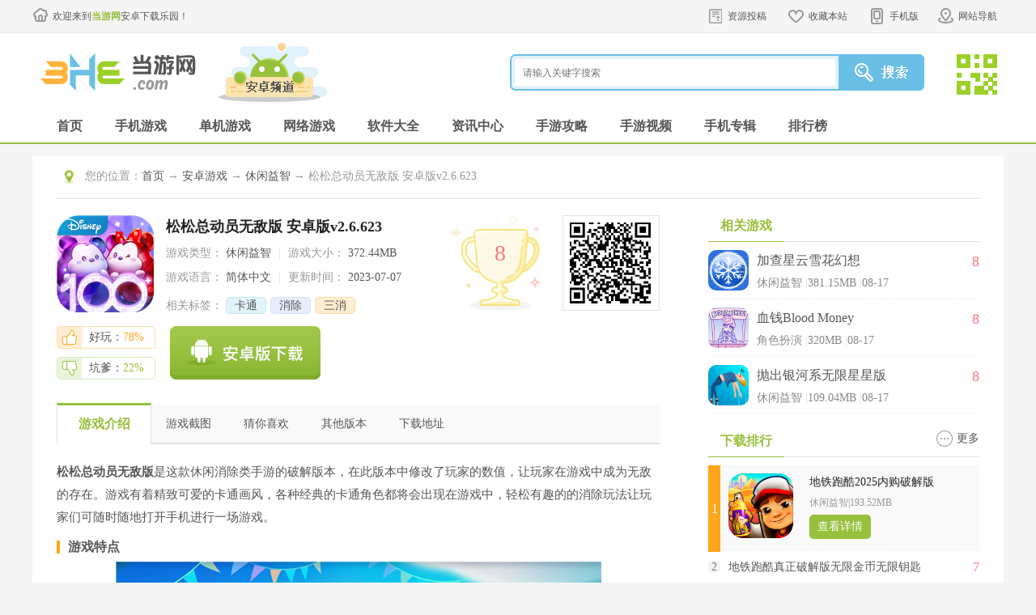

--- FILE ---
content_type: text/html
request_url: http://www.3h3.com/az/238925.html
body_size: 14267
content:
<!DOCTYPE html>
<html>
<head>
	<meta http-equiv="Content-Type" content="text/html; charset=utf-8" />
	<meta http-equiv="Cache-Control" content="no-transform" />
	<title>松松总动员无敌版下载|松松总动员无敌版 安卓版v2.6.623 下载_当游网</title>
	<meta name="keywords" content="松松总动员无敌版,松松总动员无敌版下载" />
	<meta name="description" content="松松总动员无敌版是这款休闲消除类手游的破解版本，在此版本中修改了玩家的数值，让玩家在游戏中成为无敌的存在。" />
	<meta name="applicable-device" content="pc">
	<meta http-equiv="mobile-agent" content="format=xhtml; url=https://m.3h3.com/az/238925.html"/>
	<meta http-equiv="mobile-agent" content="format=html5; url=https://m.3h3.com/az/238925.html"/>
	<link rel="alternate" media="only screen and (max-width: 640px)" href="https://m.3h3.com/az/238925.html">
	<link rel="stylesheet" href="/statics/css/android/cui.css">
	<link rel="stylesheet" href="/statics/css/android/all.css">
	<script type="text/javascript" src="https://www.3h3.com/statics/js/android/jquery.js"></script>
	<script type="text/javascript" src="https://www.3h3.com/statics/js/android/jquery.SuperSlide.2.1.js"></script>
	<script type="text/javascript" src="https://www.3h3.com/statics/js/android/lib.js"></script>
	<script type="text/javascript" src="https://www.3h3.com/statics/js/uaredirect.js"></script>
	<script type="text/javascript">uaredirect("https://m.3h3.com/az/238925.html");</script>
	<script> var _pageinfo = { id: "238925", path: "res/down", lastModified: "2023-07-07 11:01:08",is_content_hide:"0",no_legal_gm:"0",no_down_ips:"," } </script>
	</head>
<body>

<!-- 头部-->
<div class="head-top">
	<div class="wp pr">
		<div class="wellcom"><a href="https://www.3h3.com">欢迎来到<b>当游网</b>安卓下载乐园！</a></div>
		<div class="toplink">
			<ul>
				<li class="s4"><a class="v1" href="https://pt.3h3.com" rel="nofollow">资源投稿</a></li>
				<li class="s1"><a class="v1" href="javascript:addFavorite2()">收藏本站</a></li>
				<li class="s2"><a class="v1" href="javascript:;">手机版</a><em></em>
					<div class="eq"><img src="//www.3h3.com/statics/images/android/ico-mobile-eq.jpg"></div>
				</li>
				<li class="s3"><a class="v1" href="javascript:;">网站导航</a><em></em></li>
			</ul>
		</div>
		<div class="top-menu">
			<ul class="s0">
				<li class="tit"><a href="/danji/">单机游戏</a></li>
				<li><a href="/danji/l_1_1.html">最新单机</a></li>
				<li><a href="/jieji/">街机游戏</a></li>
				<li><a href="/patch/">游戏补丁</a></li>
				<li><a href="/top/top_l_1.html">单机排行</a></li>
				<li><a href="/zhuanji/">单机大全</a></li>
				<li><a href="/xilie/">热门系列</a></li>
			</ul>
			<ul class="s1">
				<li class="tit"><a href="/az/d_55_1.html">手机游戏</a></li>
				<li><a href="/az/d_55_1.html">最新手游</a></li>
				<li><a href="/az/d_0_0_55_0_1_1.html">热门手游</a></li>
				<li><a href="/az/d_1_0_55_0_0_1.html">手游单机</a></li>
				<li><a href="/az/d_2_0_55_0_0_1.html">手机网游</a></li>
				<li><a href="/azzt/syxl.html">手游系列</a></li>
				<li><a href="/azzt/">手游专辑</a></li>
			</ul>
			<ul class="s2">
				<li class="tit"><a href="/az/s_69_1.html">手机软件</a></li>
				<li><a href="/az/s_70_1.html">金融理财</a></li>
				<li><a href="/az/s_71_1.html">游戏辅助</a></li>
				<li><a href="/az/s_72_1.html">系统安全</a></li>
				<li><a href="/az/s_73_1.html">影音播放</a></li>
				<li><a href="/az/s_74_1.html">主题桌面</a></li>
				<li><a href="/az/s_75_1.html">摄影美化</a></li>
			</ul>
			<ul class="s3">
				<li class="tit"><a href="/info/">游戏资讯</a></li>
				<li><a href="/info/i_1_1.html">最新资讯</a></li>
				<li><a href="/video/">游戏视频</a></li>
				<li><a href="/info/z_12_1.html">游戏资讯</a></li>
				<li><a href="/news/z_37_1.html">手游资讯</a></li>
				<li><a href="/info/z_14_1.html">原创精品</a></li>
				<li><a href="/news/h_42_1.html">手游活动</a></li>
			</ul>
			<ul class="s4">
				<li class="tit"><a href="/gl/">游戏攻略</a></li>
				<li><a href="/gl/l_2_1.html">最新攻略</a></li>
				<li><a href="/gl/g_23_1.html">游戏心得</a></li>
				<li><a href="/gl/g_32_1.html">单机攻略</a></li>
				<li><a href="/video/v_30_1.html">视频攻略</a></li>
				<li><a href="/gl/g_28_1.html">游戏秘籍</a></li>
				<li><a href="/news/g_38_1.html">手游攻略</a></li>
			</ul>
		</div>
	</div>
</div>
<div class="header">
	<div class="wp">
		<div class="logo"><a href="https://www.3h3.com"><img src="//www.3h3.com/statics/images/android/logo.png" alt="当游网安卓频道"></a></div>
		<div class="logo-sub"><a><img src="//www.3h3.com/statics/images/android/logo-apk.png"></a></div>
		<div class="so">
			<div class="so-ff">
				<form>
					<input type="hidden" name="searchType" value="youxi">
					<input type="hidden" name="rootID" value="5">
					<input class="inp" name="keyword" type="text" placeholder="请输入关键字搜索">
					<input class="btn" type="submit" value="">
				</form>
			</div>
			<div class="so-eq">
				<a href="javascript:;">
					<img src="//www.3h3.com/statics/images/android/so-eq.jpg" class="i_img">
					<span class="d_QRcode" style="top: -30px;">
            <img src="//www.3h3.com/statics/images/android/eq2.jpg">
            <p>关注3H3手机站</p><p>礼包、游戏、app应有尽有</p>
            </span>
				</a>
			</div>
		</div>
	</div>
</div>
<!-- 导航条-->
<div class="nav">
	<div class="wp">
		<ul>
			<li><a class="v1" href="/az/">首页</a></li>
			<li><a class="v1" href="/az/d_55_1.html">手机游戏</a></li>
			<li><a class="v1" href="/az/d_1_0_55_0_0_1.html">单机游戏</a></li>
			<li><a class="v1" href="/az/d_2_0_55_0_0_1.html">网络游戏</a></li>
			<li><a class="v1" href="/az/s_69_1.html">软件大全</a></li>
			<li><a class="v1" href="/news/i_5_1.html">资讯中心</a></li>
			<li><a class="v1" href="/news/g_38_1.html">手游攻略</a></li>
			<li><a class="v1" href="/news/v_39_1.html">手游视频</a></li>
			<li><a class="v1" href="/azzt/">手机专辑</a></li>
			<li><a class="v1" href="/top/top_l_5.html">排行榜</a></li>
		</ul>
	</div>
</div>
<span id="0" class="lvTestPos"></span>
<div class="main">
    <div class="wp">
        <div class="well pl30 pr30 fix row-2c">
            <div class="m-cur">
                <div class="con"><span>您的位置：</span><a href="/">首页</a>  → <a  href="https://www.3h3.com/az/d_55_1.html">安卓游戏</a> → <a href="https://www.3h3.com/az/d_56_1.html">休闲益智</a> → 松松总动员无敌版 安卓版v2.6.623</div>
            </div>
            <div class="h20"></div>
            <div class="col-l">
                <div class="art-appinfo fix " id="down_info" cooperate_pc="">
                    <div class="pic">
                        <img src="//pic.3h3.com/up/2023/0529/20230529044343279.png" alt="松松总动员无敌版">
                    </div>
                    <div class="info">
                        <h1 class="ffw">松松总动员无敌版 安卓版v2.6.623</h1>
                        <p>
                            <span>游戏类型：</span> 休闲益智                            <em>|</em>
                            <span>游戏大小：</span> 372.44MB                        </p>
                        <p>
                            <span>游戏语言：</span> 简体中文                            <em>|</em>
                            <span>更新时间：</span> 2023-07-07                        </p>
                        <p>
                            <span>相关标签：</span>
                            <span class="m-hottag">
					        							                                                            							                                							                                							                                							                                                                                                                                                                                                                <a href='javascript:;' class='tag c1'>卡通</a>
                                                                                                                                                            <a href='javascript:;' class='tag c2'>消除</a>
                                                                                                                                                            <a href='javascript:;' class='tag c3'>三消</a>
                                                                                        
                                                        </span>
                        </p>
                    </div>
                    <!-- 下面class, 金 gfen-jin, 銀 gfen-yin, 銅 gfen-tong -->
                                        <div class="gfen ">
                        <b>8</b>
                    </div>
                    <div class="eq">
                        <a href="javascript:;"><div id="qrcode" style="width:100px; height:100px;"></div></a>
                    </div>
                    <div class="h"></div>
                    <div class="zan">
                        <a href="javascript:;" class="good"><span>好玩：<b>78%</b></span></a>
                        <a href="javascript:;" class="bad"><span>坑爹：<b>22%</b></span></a>
                    </div>
                    <div class="btn">
                        <!-- 立即下载链接 -->
                        <a href="javascript:;" rel="#q5" class="a_down "></a>
                    </div>
                    <div class="othe">
                        <span id="1" class="lvTestPos"></span>
                    </div>
                </div>
                <div class="c" id="artfix"></div>
                <div class="art-tab" id="q1">
                    <ul>
                        <li class="on"><a href="javascript:;">游戏介绍</a></li>
                        <li><a href="javascript:;">游戏截图</a></li>
                        <li><a href="javascript:;">猜你喜欢</a></li>
                        <li><a href="javascript:;">其他版本</a></li>
                        <li><a href="javascript:;">下载地址</a></li>
                        <li><a href="javascript:;">相关文章</a></li>
                        <li><a href="javascript:;">玩家评论</a></li>
                    </ul>
                </div>
                <div class="qbox">
                    <div class="art-body art-body2">
                        <p><strong>松松总动员无敌版</strong>是这款休闲消除类手游的破解版本，在此版本中修改了玩家的数值，让玩家在游戏中成为无敌的存在。游戏有着精致可爱的卡通画风，各种经典的卡通角色都将会出现在游戏中，轻松有趣的的消除玩法让玩家们可随时随地打开手机进行一场游戏。</p>
<h4>游戏特点</h4>
<p align="center"><img alt="松松总动员无敌版图片1" src="//pic.3h3.com/up/2021-8/202108161535131977.png" /></p>
<p>1、由迪士尼新推出的全新玩法的休闲类手机益智游戏；</p>
<p>2、超软糯呆萌可爱的游戏画面，清晰自然，超卡通的娱乐竞技环节；</p>
<p>3、游戏中分布了不同关卡的任务及不同的游戏模式等你来尽情挑战；</p>
<p>4、快来加入游戏吧，与可爱的软糯松松们一起开启一段奇妙梦幻的游戏旅程。</p>
<h4>游戏特色</h4>
<p align="center"><img alt="松松总动员无敌版图片2" src="//pic.3h3.com/up/2021-8/202108161535147569.png" /></p>
<p>1、卡通梦幻的游戏场景，充实你的游戏体感；</p>
<p>2、丰富十足的人气角色，涵盖迪士尼和皮克斯的大多数形象；</p>
<p>3、简单易上手的操作，一切欢乐尽在手指间；</p>
<p>4、松松总动员多元化的游戏玩法，收集冒险趣味无限。</p>
<h4>玩法基础攻略</h4>
<p>一、【图鉴收集】</p>
<p>1、大家可以通过礼盒抽取或者直接商店定向购买松松，每获得一个新角色的松松就会相应获得该角色的图鉴贴纸。</p>
<p>2、 打开图鉴后，将贴纸拖到图鉴高亮的提示位置，即可在家族海报中点亮该角色。</p>
<p align="center"><img alt="松松总动员无敌版图片3" src="//pic.3h3.com/up/2021-8/202108161535156335.jpg" /></p>
<p>3、那么问题来了，Boss贴纸如何获得呢？通过Boss关即每个家族关卡的最后一关就可以获得Boss贴纸啦！</p>
<p>4、成功集齐家族图鉴可以获得100钻哦！还可以get精美的松松家族海报，超级赞！</p>
<p>二、【松松城建】</p>
<p>1、每个松松家族都有自己的家族城建，每个松松都有自己的专属建筑，我们需要收集建筑材料来为松松建造缤纷的家园。</p>
<p>2、每通关上一个家族的Boss关，即可用金币解锁下一个家族建筑及关卡。</p>
<p>3、解锁后，首先我们需要先清扫下新家族的建筑，好让松松们入住。</p>
<p align="center"><img alt="松松总动员无敌版图片4" src="//pic.3h3.com/up/2021-8/202108161535152508.jpg" /></p>
<p>4、扫除灰尘后，已抽取的该家族松松会出现在建筑上，之后我们就可以用建筑材料为这个松松建造他的建筑啦！</p>
<p>5、松松会在家族建筑上玩耍，还会期待和大家一起的互动！除了可以摸摸揉揉ta，还可以让松松们叠高高、让松松打喷嚏、让松松变大等，松松们都会给予满满的小心心反馈哦！</p>
<p>三、【60秒消除】</p>
<p>1、不同于传统的三消玩法，我们是60秒限时快速连线消除，拼的就是手速！</p>
<p>2、连线消除不是要大家每次必须所有相同松松一笔连哦，是尽自己最快的速度消除最多的松松，而且两个松松就可以连接消除了！当然如果想要获得高分，还是需要些技巧的。</p>
<p align="center"><img alt="松松总动员无敌版图片5" src="//pic.3h3.com/up/2021-8/202108161535162299.jpg" /></p>
<p>3、比如可以巧妙利用Fever状态，点破炸弹或使用队长技能，都获得平时状态的n倍分数哦！</p>
<p>4、比如可以一次性消除16个松松以生成大炸弹，也会获得多倍的分数呢！</p>
<p>5、对于不能放过一个相同松松的强迫症患者，是可以返回已连接路径连接更多松松的！</p>
<p align="center"><img alt="松松总动员无敌版图片6" src="//pic.3h3.com/up/2021-8/202108161535173098.jpg" /></p>
<p>更多的消除高分技巧，请大家持续关注我们的攻略，会有高手进阶版哦，希望大家在松松总动员里玩的开心愉快！</p>
<h4>更新内容</h4><p percent="0">v2.6.623：</p><p>1.新家族更新：【疯狂元素城】家族来啦~小焰和阿波，火与水的奇妙故事从这里开始</p><p>2.活动【捞锦鲤】：活动时间7.14～7.20，来和松松一起捞锦鲤吧~锦鲤入手，幸运一夏！</p></p><p percent="23.401950162514">v2.5.608：</p><p>松松三岁啦！快来松松家园，参加三周年生日会吧！</p><p>1. 新家族更新：【周年庆典】家族来喽~blingbling的米奇米妮正在向你挥手！</p><p>2. 周年庆系列活动大放送：</p><p>活动时间：5月26日～6月15日</p><p>（1）松松生日会：来制作美味的生日蛋糕吧！小可爱们可以通过收集食材制作蛋糕胚，通过活动关卡获取蛋糕装饰，组成蛋糕即可获得丰厚奖励哦~~</p><p>（2）定制福袋：自选礼物，顺你心意！小可爱们可以根据自己的喜好挑选出自己想要的礼物并购买~</p><p>（3）每日概率up：每天2个家族概率up，活动期间日日不重样～盯好概率up日历，向着想要的松松冲吧！</p></p><p percent="27.105517909003">v2.3.562：</p><p>乔和22号来了，这次从地球来到了松松家园，来看看这次会发生怎样的奇妙冒险吧</p><p>1. 新家族更新：【心灵奇旅】家族来啦！乔在松松家园演奏着乐曲等你哟~</p><p>2. 活动【松果派对】：活动时间3.31～4.6，来和松松一起制作清爽可口的饮品，庆祝四月的到来吧！</p></p>                    </div>
                    <div class="art-openz art-openz1">
                        <a href="javascript:;">展开</a>
                    </div>

                    <div class="art-softtip">
                        <h3>特别说明</h3>
                        <p>迪士尼超萌松松玩偶收集手游等你来玩~</p>
                    </div>

                    <div class="h20"></div>
                </div>
				
																<div class="qbox downaddress_info_qbox">
					<div class="art-body_dinfo" >
                    <h4>游戏信息</h4>
					</div>
                    <div class="downaddress_info" id="downaddress_info">
						<ul class="ul-oapp">
                            <li><div class="s1" style="width:auto">厂商：</div><div class="s2">乐元素科技(北京)股份有限公司</div></li>                            <li><div class="s1" style="width:auto">包名：</div><div class="s2">com.happyelements.TsumTsumAndroid</div></li>                                                        <li><div class="s1" style="width:auto">备号：</div><div class="s2">京ICP备13001543号-33A</div></li>                        </ul>
					</div>
				</div>
				
				
                <!-- 截图 -->
                <div class="qbox">
                    <div class="bigtit no-m"  id="q2">
                        <h2 class="noico">游戏截图</h2>
                    </div>
                    <div class="snapShotWrap" id="snapShotWrap">
                        <a id="shotNext" class="snap-shot-btn next" title="下一张" href="javascript:void(0);"><i></i></a>
                        <a id="shotPrev" class="snap-shot-btn prev" title="上一张" href="javascript:void(0);"><i></i></a>
                        <ul class="snapShotCont">
                                                                                                                <li class="snopshot"><img src="//pic.3h3.com/up/2021-6/202162875946663750_704.jpg" alt="松松总动员无敌版1" /><span class="elementOverlay"></span></li>
                                                                                                                                                                                                    <li class="snopshot"><img src="//pic.3h3.com/up/2021-6/202162875945431530_279.jpg" alt="松松总动员无敌版2" /><span class="elementOverlay"></span></li>
                                                                                                                                                                                                    <li class="snopshot"><img src="//pic.3h3.com/up/2021-6/202162875944431530_883.jpg" alt="松松总动员无敌版3" /><span class="elementOverlay"></span></li>
                                                                                                                                                                                                    <li class="snopshot"><img src="//pic.3h3.com/up/2021-6/202162875942320420_411.jpg" alt="松松总动员无敌版4" /><span class="elementOverlay"></span></li>
                                                                                                                                            <li class="snopshot"><img src="//pic.3h3.com/up/2021-6/202162875941108200_076.jpg" alt="松松总动员无敌版5" /><span class="elementOverlay"></span></li>
                                                                                                            </ul>
                    </div>
                    <div class="h"></div>
                </div>

                <!-- 猜你喜欢 -->
                <div class="qbox">
                    <div class="bigtit no-m" id="q3">
                        <h2 class="noico">猜你喜欢</h2>
                        <ul class="ul-art-tag TAB" id=".tab-love-con">
                                                        <li class="on">
                            <a href="javascript:;">卡通</a>
                            </li>
                                                        <li>
                            <a href="javascript:;">消除</a>
                            </li>
                                                        <li>
                            <a href="javascript:;">三消</a>
                            </li>
                                                    </ul>
                    </div>
                                                                                <div class='tab-love-con'>
                        <div class='m-youlove fix'>
                            <div class='pic'>
                                <a href='https://www.3h3.com/k/ktlsjyx/' target='_blank'><img src='//pic.3h3.com/up/2018-9/2018929135842_079.jpg'></a>
                            </div>
                            <div class='txt'>
                                <div class='tit'>
                                    <a class='r ico-more' href='https://www.3h3.com/k/ktlsjyx/' target='_blank'>更多</a>
                                    <h3 class='ffw'><a href='https://www.3h3.com/k/ktlsjyx/' target='_blank'>卡通类手机游戏</a></h3>
                                    <span>（共<b class='fco'>51</b>款）</span>
                                </div>
                                <p class='desc'>卡通类手机游戏都是很多小朋友喜欢类型的手游，这类型的游戏画面非常萌，给玩家们带来轻松的体验，让你在游戏的时候充满乐趣！</p>
                            </div>
                        </div>
                        <div class='h'></div>
                        <ul class='ul-applove'>
                                                                                                                <li>
                                <div class='pic'><a href='https://www.3h3.com/az/385208.html' target='_blank'><img src='//pic.3h3.com/up/2025/0512/20250512112911902.png'></a></div>
                                <div class='txt'>
                                    <a class='tit' href='https://www.3h3.com/az/385208.html' target='_blank'>乌法鲁奥德赛</a>
                                    <p>模拟经营<em>&#124;</em>888.43MB</p>
                                    <p class='star'>
                                        <i class='st st5'></i>
                                        <b class='fcr'>5</b>
                                    </p>
                                </div>
                            </li>
                                                        <li>
                                <div class='pic'><a href='https://www.3h3.com/az/237229.html' target='_blank'><img src='//pic.3h3.com/up/2023/0927/20230927165328851.png'></a></div>
                                <div class='txt'>
                                    <a class='tit' href='https://www.3h3.com/az/237229.html' target='_blank'>云上城之歌海外版</a>
                                    <p>角色扮演<em>&#124;</em>763.6MB</p>
                                    <p class='star'>
                                        <i class='st st6'></i>
                                        <b class='fcr'>5.8</b>
                                    </p>
                                </div>
                            </li>
                                                        <li>
                                <div class='pic'><a href='https://www.3h3.com/az/386567.html' target='_blank'><img src='//pic.3h3.com/up/2021-9/202192815135_636.png'></a></div>
                                <div class='txt'>
                                    <a class='tit' href='https://www.3h3.com/az/386567.html' target='_blank'>叶罗丽手游九游版</a>
                                    <p>角色扮演<em>&#124;</em>701.3MB</p>
                                    <p class='star'>
                                        <i class='st st5'></i>
                                        <b class='fcr'>5</b>
                                    </p>
                                </div>
                            </li>
                                                        <li>
                                <div class='pic'><a href='https://www.3h3.com/az/365418.html' target='_blank'><img src='//pic.3h3.com/up/2024/0607/20240607144345738.png'></a></div>
                                <div class='txt'>
                                    <a class='tit' href='https://www.3h3.com/az/365418.html' target='_blank'>叶罗丽精灵世界</a>
                                    <p>休闲益智<em>&#124;</em>171.91MB</p>
                                    <p class='star'>
                                        <i class='st st5'></i>
                                        <b class='fcr'>5</b>
                                    </p>
                                </div>
                            </li>
                                                        <li>
                                <div class='pic'><a href='https://www.3h3.com/az/64566.html' target='_blank'><img src='//pic.3h3.com/up/2023/0726/20230726092218641.png'></a></div>
                                <div class='txt'>
                                    <a class='tit' href='https://www.3h3.com/az/64566.html' target='_blank'>地铁跑酷破解版</a>
                                    <p>休闲益智<em>&#124;</em>491.81MB</p>
                                    <p class='star'>
                                        <i class='st st7'></i>
                                        <b class='fcr'>7</b>
                                    </p>
                                </div>
                            </li>
                                                        <li>
                                <div class='pic'><a href='https://www.3h3.com/az/334254.html' target='_blank'><img src='//pic.3h3.com/up/2023/0905/20230905105917819.png'></a></div>
                                <div class='txt'>
                                    <a class='tit' href='https://www.3h3.com/az/334254.html' target='_blank'>弓箭传说</a>
                                    <p>休闲益智<em>&#124;</em>584.9MB</p>
                                    <p class='star'>
                                        <i class='st st6'></i>
                                        <b class='fcr'>5.8</b>
                                    </p>
                                </div>
                            </li>
                                                                                </ul>
                    </div>
                                                            <div class='tab-love-con'>
                        <div class='m-youlove fix'>
                            <div class='pic'>
                                <a href='https://www.3h3.com/k/xcyxdq/' target='_blank'><img src='//pic.3h3.com/up/2017-3/2017311141857.jpg'></a>
                            </div>
                            <div class='txt'>
                                <div class='tit'>
                                    <a class='r ico-more' href='https://www.3h3.com/k/xcyxdq/' target='_blank'>更多</a>
                                    <h3 class='ffw'><a href='https://www.3h3.com/k/xcyxdq/' target='_blank'>消除游戏大全</a></h3>
                                    <span>（共<b class='fco'>51</b>款）</span>
                                </div>
                                <p class='desc'>消除类游戏一直都深受着玩家们的喜欢，游戏的画面主要以清新可爱为主，简单的操作方法会有多种不同的模式等待着玩家们的挑战。在消除游戏大全中会有各种不同的游戏等待着玩家们选择，喜欢的玩家们千万不要错过哦！</p>
                            </div>
                        </div>
                        <div class='h'></div>
                        <ul class='ul-applove'>
                                                                                                                <li>
                                <div class='pic'><a href='https://www.3h3.com/az/347525.html' target='_blank'><img src='//pic.3h3.com/up/2024/0111/20240111091410340.png'></a></div>
                                <div class='txt'>
                                    <a class='tit' href='https://www.3h3.com/az/347525.html' target='_blank'>三重镇</a>
                                    <p>休闲益智<em>&#124;</em>41MB</p>
                                    <p class='star'>
                                        <i class='st st6'></i>
                                        <b class='fcr'>5.8</b>
                                    </p>
                                </div>
                            </li>
                                                        <li>
                                <div class='pic'><a href='https://www.3h3.com/az/295122.html' target='_blank'><img src='//pic.3h3.com/up/2022/1124/20221124094941406.png'></a></div>
                                <div class='txt'>
                                    <a class='tit' href='https://www.3h3.com/az/295122.html' target='_blank'>宾果消消乐最新版本</a>
                                    <p>休闲益智<em>&#124;</em>681.4MB</p>
                                    <p class='star'>
                                        <i class='st st6'></i>
                                        <b class='fcr'>5.8</b>
                                    </p>
                                </div>
                            </li>
                                                        <li>
                                <div class='pic'><a href='https://www.3h3.com/az/132376.html' target='_blank'><img src='//pic.3h3.com/up/2019-4/201947152346_060.png'></a></div>
                                <div class='txt'>
                                    <a class='tit' href='https://www.3h3.com/az/132376.html' target='_blank'>宾果消消消魅族版</a>
                                    <p>休闲益智<em>&#124;</em>681.4MB</p>
                                    <p class='star'>
                                        <i class='st st6'></i>
                                        <b class='fcr'>5.8</b>
                                    </p>
                                </div>
                            </li>
                                                        <li>
                                <div class='pic'><a href='https://www.3h3.com/az/249509.html' target='_blank'><img src='//pic.3h3.com/up/2021-11/20211111134210_977.png'></a></div>
                                <div class='txt'>
                                    <a class='tit' href='https://www.3h3.com/az/249509.html' target='_blank'>宾果消消消乐</a>
                                    <p>休闲益智<em>&#124;</em>681.4MB</p>
                                    <p class='star'>
                                        <i class='st st6'></i>
                                        <b class='fcr'>5.8</b>
                                    </p>
                                </div>
                            </li>
                                                        <li>
                                <div class='pic'><a href='https://www.3h3.com/az/149579.html' target='_blank'><img src='//pic.3h3.com/up/2019-9/201995103625_411.jpg'></a></div>
                                <div class='txt'>
                                    <a class='tit' href='https://www.3h3.com/az/149579.html' target='_blank'>抓来抓去</a>
                                    <p>休闲益智<em>&#124;</em>98.45MB</p>
                                    <p class='star'>
                                        <i class='st st6'></i>
                                        <b class='fcr'>5.8</b>
                                    </p>
                                </div>
                            </li>
                                                        <li>
                                <div class='pic'><a href='https://www.3h3.com/az/73939.html' target='_blank'><img src='//pic.3h3.com/up/2024/0426/20240426112705479.png'></a></div>
                                <div class='txt'>
                                    <a class='tit' href='https://www.3h3.com/az/73939.html' target='_blank'>海滨消消乐</a>
                                    <p>休闲益智<em>&#124;</em>326.29MB</p>
                                    <p class='star'>
                                        <i class='st st6'></i>
                                        <b class='fcr'>5.6</b>
                                    </p>
                                </div>
                            </li>
                                                                                </ul>
                    </div>
                                                            <div class='tab-love-con'>
                        <div class='m-youlove fix'>
                            <div class='pic'>
                                <a href='https://www.3h3.com/k/sxlsydq/' target='_blank'><img src='//pic.3h3.com/up/2022/0929/20220929054734318.jpg'></a>
                            </div>
                            <div class='txt'>
                                <div class='tit'>
                                    <a class='r ico-more' href='https://www.3h3.com/k/sxlsydq/' target='_blank'>更多</a>
                                    <h3 class='ffw'><a href='https://www.3h3.com/k/sxlsydq/' target='_blank'>三消类手游大全</a></h3>
                                    <span>（共<b class='fco'>51</b>款）</span>
                                </div>
                                <p class='desc'>三消类手游大全为各位玩家收集了市面上各种有趣的三消类手机游戏，感兴趣的玩家一起来了解一下吧。</p>
                            </div>
                        </div>
                        <div class='h'></div>
                        <ul class='ul-applove'>
                                                                                                                <li>
                                <div class='pic'><a href='https://www.3h3.com/az/387230.html' target='_blank'><img src='//pic.3h3.com/up/2025/0626/20250626084818844.png'></a></div>
                                <div class='txt'>
                                    <a class='tit' href='https://www.3h3.com/az/387230.html' target='_blank'>假日乐消消游戏</a>
                                    <p>休闲益智<em>&#124;</em>384.82MB</p>
                                    <p class='star'>
                                        <i class='st st5'></i>
                                        <b class='fcr'>5</b>
                                    </p>
                                </div>
                            </li>
                                                        <li>
                                <div class='pic'><a href='https://www.3h3.com/az/297728.html' target='_blank'><img src='//pic.3h3.com/up/2022/1213/20221213101712569.png'></a></div>
                                <div class='txt'>
                                    <a class='tit' href='https://www.3h3.com/az/297728.html' target='_blank'>宾果消消消原来版本</a>
                                    <p>休闲益智<em>&#124;</em>681.4MB</p>
                                    <p class='star'>
                                        <i class='st st6'></i>
                                        <b class='fcr'>5.8</b>
                                    </p>
                                </div>
                            </li>
                                                        <li>
                                <div class='pic'><a href='https://www.3h3.com/az/97678.html' target='_blank'><img src='//pic.3h3.com/up/2025/0726/20250726091742424.png'></a></div>
                                <div class='txt'>
                                    <a class='tit' href='https://www.3h3.com/az/97678.html' target='_blank'>帝国与谜题</a>
                                    <p>角色扮演<em>&#124;</em>163.87MB</p>
                                    <p class='star'>
                                        <i class='st st6'></i>
                                        <b class='fcr'>5.8</b>
                                    </p>
                                </div>
                            </li>
                                                        <li>
                                <div class='pic'><a href='https://www.3h3.com/az/388622.html' target='_blank'><img src='//pic.3h3.com/up/2025/0801/20250801102951441.png'></a></div>
                                <div class='txt'>
                                    <a class='tit' href='https://www.3h3.com/az/388622.html' target='_blank'>怪物猎人艾露岛无限橡果无限宝石</a>
                                    <p>休闲益智<em>&#124;</em>141.7MB</p>
                                    <p class='star'>
                                        <i class='st st5'></i>
                                        <b class='fcr'>5</b>
                                    </p>
                                </div>
                            </li>
                                                        <li>
                                <div class='pic'><a href='https://www.3h3.com/az/388190.html' target='_blank'><img src='//pic.3h3.com/up/2025/0719/20250719090301636.png'></a></div>
                                <div class='txt'>
                                    <a class='tit' href='https://www.3h3.com/az/388190.html' target='_blank'>我的家庭设计我的房子无限货币</a>
                                    <p>休闲益智<em>&#124;</em>149.73MB</p>
                                    <p class='star'>
                                        <i class='st st5'></i>
                                        <b class='fcr'>5</b>
                                    </p>
                                </div>
                            </li>
                                                        <li>
                                <div class='pic'><a href='https://www.3h3.com/az/373681.html' target='_blank'><img src='//pic.3h3.com/up/2024/0830/20240830083710546.png'></a></div>
                                <div class='txt'>
                                    <a class='tit' href='https://www.3h3.com/az/373681.html' target='_blank'>我的花园</a>
                                    <p>休闲益智<em>&#124;</em>389.2MB</p>
                                    <p class='star'>
                                        <i class='st st5'></i>
                                        <b class='fcr'>5</b>
                                    </p>
                                </div>
                            </li>
                                                                                </ul>
                    </div>
                                    </div>
                <!-- 猜你喜欢 end -->

                                                                                    
                                <!-- 其他版本 -->
                <div class="qbox">
                    <div class="bigtit no-m" id="q4">
                        <h2 class="noico">软件其他版本</h2>
                    </div>
                    <ul class="ul-oapp">
                                                <li>
                            <div class="s1"><a href="https://www.3h3.com/az/172589.html" class="tit">松松总动员</a></div>
                            <div class="s2"><span class="st st3"></span></div>
                            <div class="s3"><span class="fc9">大小：</span> 372.44MB</div>
                            <div class="s4"><a href="https://www.3h3.com/az/172589.html" class="abtn">查看详情</a></div>
                        </li>
                                                <li>
                            <div class="s1"><a href="https://www.3h3.com/az/181344.html" class="tit">松松总动员最新版本</a></div>
                            <div class="s2"><span class="st st3"></span></div>
                            <div class="s3"><span class="fc9">大小：</span> 372.44MB</div>
                            <div class="s4"><a href="https://www.3h3.com/az/181344.html" class="abtn">查看详情</a></div>
                        </li>
                                                <li>
                            <div class="s1"><a href="https://www.3h3.com/az/297392.html" class="tit">松松总动员九游版</a></div>
                            <div class="s2"><span class="st st3"></span></div>
                            <div class="s3"><span class="fc9">大小：</span> 372.44MB</div>
                            <div class="s4"><a href="https://www.3h3.com/az/297392.html" class="abtn">查看详情</a></div>
                        </li>
                                                <li>
                            <div class="s1"><a href="https://www.3h3.com/az/297393.html" class="tit">松松总动员官方服</a></div>
                            <div class="s2"><span class="st st3"></span></div>
                            <div class="s3"><span class="fc9">大小：</span> 372.44MB</div>
                            <div class="s4"><a href="https://www.3h3.com/az/297393.html" class="abtn">查看详情</a></div>
                        </li>
                                                <li>
                            <div class="s1"><a href="https://www.3h3.com/az/298723.html" class="tit">松松总动员正版</a></div>
                            <div class="s2"><span class="st st3"></span></div>
                            <div class="s3"><span class="fc9">大小：</span> 372.44MB</div>
                            <div class="s4"><a href="https://www.3h3.com/az/298723.html" class="abtn">查看详情</a></div>
                        </li>
                                                <li>
                            <div class="s1"><a href="https://www.3h3.com/az/365062.html" class="tit">松松总动员小米版</a></div>
                            <div class="s2"><span class="st st3"></span></div>
                            <div class="s3"><span class="fc9">大小：</span> 372.44MB</div>
                            <div class="s4"><a href="https://www.3h3.com/az/365062.html" class="abtn">查看详情</a></div>
                        </li>
                                                <li>
                            <div class="s1"><a href="https://www.3h3.com/az/372105.html" class="tit">松松总动员vivo版</a></div>
                            <div class="s2"><span class="st st3"></span></div>
                            <div class="s3"><span class="fc9">大小：</span> 372.44MB</div>
                            <div class="s4"><a href="https://www.3h3.com/az/372105.html" class="abtn">查看详情</a></div>
                        </li>
                                            </ul>
                    <div class="art-openz art-openz2">
                        <a href="javascript:;">展开</a>
                    </div>
                </div>
                                <span id="2" class="lvTestPos"></span>
                <div class="h"></div>

                <!-- 下载地址 -->
                <div class="qbox">
                    <div class="bigtit no-m"  id="q5">
                        <h2 class="noico">下载地址</h2>
                    </div>
                    <div class="m-downaddr fix" id="download" hz_error_url="" is_stop_gm="0" is_subscribe="0" input_time="2021-08-16">
                        <div class="addr">
                                                        							                            							                            <h2 class='ffw'>松松总动员无敌版</h2>
                            <h3>高速下载通道</h3>
                            <ul class='ul-addr fix gaosu_down'></ul>
                            <h3>其他下载地址</h3>
                            <ul class='ul-addr fix other_down' siteid='18' itunes_url=''>
                                                                                                                                                                                                                                                                <li><a href="javascript:;" class="dxDownAddress" onclick="softCount(238925,396176)"  uri="0002/257/238925" hosid="https://www.3h3.com/"  target="_blank" rel="nofollow">最新官方下载</a></li>
                                                                                                                                                                                                <li><a href="javascript:;" class="dxDownAddress" onclick="softCount(238925,396176)"  uri="0002/257/238925" hosid="https://www.3h3.com/"  target="_blank" rel="nofollow">最新官方下载</a></li>
                                                                                                                                                                                                <li><a href="javascript:;" class="dxDownAddress" onclick="softCount(238925,396176)"  uri="0002/257/238925" hosid="https://www.3h3.com/"  target="_blank" rel="nofollow">最新官方下载</a></li>
                                                                                                                                                                                                <li><a href="javascript:;" class="dxDownAddress" onclick="softCount(238925,396176)"  uri="0002/257/238925" hosid="https://www.3h3.com/"  target="_blank" rel="nofollow">最新官方下载</a></li>
                                                                                                                            </ul>
                                                    </div>
                        <div class='ad'><span id="3" class="lvTestPos"></span></div>
                    </div>
                    <div class='ad'>
                        <span id="3" class="lvTestPos"></span>
                    </div>
                </div>
                <script type="text/javascript" src="https://www.3h3.com/statics/js/down_site.js"></script>
                <script type="text/javascript" src="https://www.3h3.com/statics/js/az_setDownloadUrl.js"></script>

                                                                                                    <!-- 相关下载 -->
                <div class='qbox'>
                    <div class='bigtit no-m' id='xgxz_div'>
                        <h2 class='noico'>相关下载</h2>
                    </div>
                    <ul class='ul-app ul-app-s3 az_xgxz'>
                                                <li>
                            <a href='https://www.3h3.com/az/390313.html' title='加查星云雪花幻想'>
                                <img src='//pic.3h3.com/up/2025/0817/20250817033147597.png' alt='加查星云雪花幻想'>
                                <strong>加查星云雪花幻想</strong>
                            </a>
                        </li>
                                                                        <li>
                            <a href='https://www.3h3.com/az/390299.html' title='血钱Blood Money'>
                                <img src='//pic.3h3.com/up/2025/0817/20250817031020920.png' alt='血钱Blood Money'>
                                <strong>血钱Blood Money</strong>
                            </a>
                        </li>
                                                                        <li>
                            <a href='https://www.3h3.com/az/390193.html' title='抛出银河系无限星星版'>
                                <img src='//pic.3h3.com/up/2025/0817/20250817104456667.png' alt='抛出银河系无限星星版'>
                                <strong>抛出银河系无限星星版</strong>
                            </a>
                        </li>
                                                                        <li>
                            <a href='https://www.3h3.com/az/390082.html' title='医院逃生者手游'>
                                <img src='//pic.3h3.com/up/2025/0816/20250816031704219.png' alt='医院逃生者手游'>
                                <strong>医院逃生者手游</strong>
                            </a>
                        </li>
                                                                        <li>
                            <a href='https://www.3h3.com/az/390073.html' title='坠落守望者九游版'>
                                <img src='//pic.3h3.com/up/2025/0816/20250816025349178.jpg' alt='坠落守望者九游版'>
                                <strong>坠落守望者九游版</strong>
                            </a>
                        </li>
                                                                        <li>
                            <a href='https://www.3h3.com/az/390004.html' title='好莱坞心动时刻中文版'>
                                <img src='//pic.3h3.com/up/2025/0816/20250816105322991.png' alt='好莱坞心动时刻中文版'>
                                <strong>好莱坞心动时刻中文版</strong>
                            </a>
                        </li>
                                                                        <li>
                            <a href='https://www.3h3.com/az/64566.html' title='地铁跑酷破解版'>
                                <img src='//pic.3h3.com/up/2023/0726/20230726092218641.png' alt='地铁跑酷破解版'>
                                <strong>地铁跑酷破解版</strong>
                            </a>
                        </li>
                                                                    </ul>
                </div>
                                <!-- 相关阅读 -->
                <div class='qbox'>
                    <div class='bigtit no-m' id='q6'>
                        <h2 class='noico'>相关阅读</h2>
                        <span class='m-hottag'>
					</span>
                    </div>
                                                                                                                                                                                                                                                                                                                                            <div class='h20'>
                    </div>
                </div>


                <!-- 网友评论 -->
                <div class="qbox dn1">
                    <div class="bigtit no-m" id="q7">
                        <h2 class="noico">网友评论</h2>
                    </div>
                    <script language="javascript" type="text/javascript">
                        var id = '238925';
                        var commentid = 'content_78-238925-1';
                        var is_content_hide=false;
                    </script>
                    <div id='SOHUCS' ></div>
                    <div class="pl-520am az" data-cmtid="238925" data-catid="78" data-pagesize="10" data-scrollload="1" data-scrollbottom="50" data-showhot="3" data-hotpagesize="3" total="0" pageTotal="0" hasmore="0" onclick_count="0">
                         
                    </div>
                    <script type="text/javascript" src="https://www.3h3.com/statics/js/comment_api.js"></script>
                </div>

            </div>
            <!-- 左侧 end -->

            <!-- 右侧 -->
            <div class="col-r pr">
                <div class="downright">
                    <div class="tit-g1"><strong>相关游戏</strong></div>
                    <ul class="ul-pictxt">
                                                                                                                                                                            <li>
                            <div class="pic"><a href="https://www.3h3.com/az/390313.html" target="_blank"><img src='//pic.3h3.com/up/2025/0817/20250817033147597.png' alt='加查星云雪花幻想'></a></div>
                            <div class="txt">
                                <h3><a href="https://www.3h3.com/az/390313.html">加查星云雪花幻想</a></h3>
                                <p>休闲益智 <em>&#124;</em>381.15MB <em>&#124;</em>08-17</p>
                            </div>
                                                        <div class="fs"><b>8</b></div>
                        </li>
                                                <li>
                            <div class="pic"><a href="https://www.3h3.com/az/390299.html" target="_blank"><img src='//pic.3h3.com/up/2025/0817/20250817031020920.png' alt='血钱Blood Money'></a></div>
                            <div class="txt">
                                <h3><a href="https://www.3h3.com/az/390299.html">血钱Blood Money</a></h3>
                                <p>角色扮演 <em>&#124;</em>320MB <em>&#124;</em>08-17</p>
                            </div>
                                                        <div class="fs"><b>8</b></div>
                        </li>
                                                <li>
                            <div class="pic"><a href="https://www.3h3.com/az/390193.html" target="_blank"><img src='//pic.3h3.com/up/2025/0817/20250817104456667.png' alt='抛出银河系无限星星版'></a></div>
                            <div class="txt">
                                <h3><a href="https://www.3h3.com/az/390193.html">抛出银河系无限星星版</a></h3>
                                <p>休闲益智 <em>&#124;</em>109.04MB <em>&#124;</em>08-17</p>
                            </div>
                                                        <div class="fs"><b>8</b></div>
                        </li>
                                            </ul>
                    <div class="h"></div>

                    <div class="tit-g1"><strong>下载排行</strong><a class="ico-more" href="/top/top_l_5.html">更多 </a></div>
                    <ul class="ul-topapp HOTTOP">
                                                                        <li class="ok"><i>1</i>
                                                        <div class="title"><a href="https://www.3h3.com/az/268368.html">地铁跑酷2025内购破解版</a><span class="star">7</span></div>
                            <div class="imginfo">
                                <div class="img"><a><img alt="地铁跑酷2025内购破解版" src="//pic.3h3.com/up/2022-4/202248916_418.png"/></a></div>
                                <div class="info">
                                    <h3><a href="https://www.3h3.com/az/268368.html">地铁跑酷2025内购破解版</a></h3>
                                    <p class="desc"><span>休闲益智</span><em>&#124;</em><span>193.52MB</span></p>
                                    <p class="btn"><a class="btn-down" href="https://www.3h3.com/az/268368.html">查看详情</a></p>
                                </div>
                            </div>
                        </li>
                                                <li ><i>2</i>
                                                        <div class="title"><a href="https://www.3h3.com/az/290347.html">地铁跑酷真正破解版无限金币无限钥匙</a><span class="star">7</span></div>
                            <div class="imginfo">
                                <div class="img"><a><img alt="地铁跑酷真正破解版无限金币无限钥匙" src="//pic.3h3.com/up/2022/1020/20221020023137532.png"/></a></div>
                                <div class="info">
                                    <h3><a href="https://www.3h3.com/az/290347.html">地铁跑酷真正破解版无限金币无限钥匙</a></h3>
                                    <p class="desc"><span>休闲益智</span><em>&#124;</em><span>195.72MB</span></p>
                                    <p class="btn"><a class="btn-down" href="https://www.3h3.com/az/290347.html">查看详情</a></p>
                                </div>
                            </div>
                        </li>
                                                <li ><i>3</i>
                                                        <div class="title"><a href="https://www.3h3.com/az/298175.html">地铁跑酷双旦版本</a><span class="star">10</span></div>
                            <div class="imginfo">
                                <div class="img"><a><img alt="地铁跑酷双旦版本" src="//pic.3h3.com/up/2022/1215/20221215041652486.png"/></a></div>
                                <div class="info">
                                    <h3><a href="https://www.3h3.com/az/298175.html">地铁跑酷双旦版本</a></h3>
                                    <p class="desc"><span>休闲益智</span><em>&#124;</em><span>163.93MB</span></p>
                                    <p class="btn"><a class="btn-down" href="https://www.3h3.com/az/298175.html">查看详情</a></p>
                                </div>
                            </div>
                        </li>
                                                <li ><i>4</i>
                                                        <div class="title"><a href="https://www.3h3.com/az/304207.html">地铁跑酷牛津版无邪破解版</a><span class="star">4</span></div>
                            <div class="imginfo">
                                <div class="img"><a><img alt="地铁跑酷牛津版无邪破解版" src="//pic.3h3.com/up/2023/0105/20230105012453273.png"/></a></div>
                                <div class="info">
                                    <h3><a href="https://www.3h3.com/az/304207.html">地铁跑酷牛津版无邪破解版</a></h3>
                                    <p class="desc"><span>休闲益智</span><em>&#124;</em><span>122.55MB</span></p>
                                    <p class="btn"><a class="btn-down" href="https://www.3h3.com/az/304207.html">查看详情</a></p>
                                </div>
                            </div>
                        </li>
                                                <li ><i>5</i>
                                                        <div class="title"><a href="https://www.3h3.com/az/288617.html">地铁跑酷冰雪版全皮肤全滑板</a><span class="star">8</span></div>
                            <div class="imginfo">
                                <div class="img"><a><img alt="地铁跑酷冰雪版全皮肤全滑板" src="//pic.3h3.com/up/2022/1008/20221008012754448.png"/></a></div>
                                <div class="info">
                                    <h3><a href="https://www.3h3.com/az/288617.html">地铁跑酷冰雪版全皮肤全滑板</a></h3>
                                    <p class="desc"><span>休闲益智</span><em>&#124;</em><span>483.9MB</span></p>
                                    <p class="btn"><a class="btn-down" href="https://www.3h3.com/az/288617.html">查看详情</a></p>
                                </div>
                            </div>
                        </li>
                                                <li ><i>6</i>
                                                        <div class="title"><a href="https://www.3h3.com/az/298343.html">地铁跑酷自带地图切换器全人物无限金币版</a><span class="star">6</span></div>
                            <div class="imginfo">
                                <div class="img"><a><img alt="地铁跑酷自带地图切换器全人物无限金币版" src="//pic.3h3.com/up/2022/1008/20221008012754448.png"/></a></div>
                                <div class="info">
                                    <h3><a href="https://www.3h3.com/az/298343.html">地铁跑酷自带地图切换器全人物无限金币版</a></h3>
                                    <p class="desc"><span>休闲益智</span><em>&#124;</em><span>483.9MB</span></p>
                                    <p class="btn"><a class="btn-down" href="https://www.3h3.com/az/298343.html">查看详情</a></p>
                                </div>
                            </div>
                        </li>
                                                <li ><i>7</i>
                                                        <div class="title"><a href="https://www.3h3.com/az/281413.html">地铁跑酷国际服全人物全皮肤解锁版</a><span class="star">7</span></div>
                            <div class="imginfo">
                                <div class="img"><a><img alt="地铁跑酷国际服全人物全皮肤解锁版" src="//pic.3h3.com/up/2023/0822/20230822083504862.jpg"/></a></div>
                                <div class="info">
                                    <h3><a href="https://www.3h3.com/az/281413.html">地铁跑酷国际服全人物全皮肤解锁版</a></h3>
                                    <p class="desc"><span>休闲益智</span><em>&#124;</em><span>189.89MB</span></p>
                                    <p class="btn"><a class="btn-down" href="https://www.3h3.com/az/281413.html">查看详情</a></p>
                                </div>
                            </div>
                        </li>
                                                <li ><i>8</i>
                                                        <div class="title"><a href="https://www.3h3.com/az/388257.html">良子跑酷味真族</a><span class="star">8</span></div>
                            <div class="imginfo">
                                <div class="img"><a><img alt="良子跑酷味真族" src="//pic.3h3.com/up/2025/0722/20250722084245708.png"/></a></div>
                                <div class="info">
                                    <h3><a href="https://www.3h3.com/az/388257.html">良子跑酷味真族</a></h3>
                                    <p class="desc"><span>休闲益智</span><em>&#124;</em><span>60.36MB</span></p>
                                    <p class="btn"><a class="btn-down" href="https://www.3h3.com/az/388257.html">查看详情</a></p>
                                </div>
                            </div>
                        </li>
                                                <li ><i>9</i>
                                                        <div class="title"><a href="https://www.3h3.com/az/288664.html">地铁跑酷国际服冰岛版本破解版</a><span class="star">9</span></div>
                            <div class="imginfo">
                                <div class="img"><a><img alt="地铁跑酷国际服冰岛版本破解版" src="//pic.3h3.com/up/2022/1008/20221008024322887.png"/></a></div>
                                <div class="info">
                                    <h3><a href="https://www.3h3.com/az/288664.html">地铁跑酷国际服冰岛版本破解版</a></h3>
                                    <p class="desc"><span>休闲益智</span><em>&#124;</em><span>485.63MB</span></p>
                                    <p class="btn"><a class="btn-down" href="https://www.3h3.com/az/288664.html">查看详情</a></p>
                                </div>
                            </div>
                        </li>
                                                <li ><i>10</i>
                                                        <div class="title"><a href="https://www.3h3.com/az/326614.html">地铁跑酷金币穿透和变速</a><span class="star">7</span></div>
                            <div class="imginfo">
                                <div class="img"><a><img alt="地铁跑酷金币穿透和变速" src="//pic.3h3.com/up/2023/0707/20230707100933933.png"/></a></div>
                                <div class="info">
                                    <h3><a href="https://www.3h3.com/az/326614.html">地铁跑酷金币穿透和变速</a></h3>
                                    <p class="desc"><span>休闲益智</span><em>&#124;</em><span>206MB</span></p>
                                    <p class="btn"><a class="btn-down" href="https://www.3h3.com/az/326614.html">查看详情</a></p>
                                </div>
                            </div>
                        </li>
                                                                    </ul>
                    <div class="h20"></div>

                    <div class="tit-g1" ><strong>推荐专题</strong><a class="ico-more" href="/azzt/soft.html">更多 </a></div>
                    <ul class="li-opbg ul-topis">
                                                                                                <li><a href="https://www.3h3.com/k/laodiexilieyouxidaquan/" target="_blank"><img src="//pic.3h3.com/up/2022/0714/20220714045356605.jpg" alt="老爹系列游戏大全"/><p class="opbg"><span>老爹系列游戏大全</span></p></a></li>
                                                <li><a href="https://www.3h3.com/k/szyedecqishodq/" target="_blank"><img src="//pic.3h3.com/up/2022/0930/20220930110112779.jpg" alt="三职业的传奇手游大全"/><p class="opbg"><span>三职业的传奇手游大全</span></p></a></li>
                                                <li><a href="https://www.3h3.com/k/roguelikrsjyx/" target="_blank"><img src="//pic.3h3.com/up/2018-4/20184915342_967.jpg" alt="roguelike手机游戏"/><p class="opbg"><span>roguelike手机游戏</span></p></a></li>
                                                                    </ul>

                    <div class="tit-g1"><strong>热门游戏</strong><a class="ico-more" href="/az/d_0_0_55_0_1_1.html">更多 </a></div>
                                        <ul class="ul-app ul-app-s3">
                                                                        <li>
                            <a href="https://www.3h3.com/az/64565.html" title="地铁跑酷">
                                <img src="//pic.3h3.com/up/2023/0331/20230331094051474.png" alt="地铁跑酷">
                                <strong>地铁跑酷</strong>
                            </a>
                        </li>
                                                <li>
                            <a href="https://www.3h3.com/az/182352.html" title="pvz2国际版">
                                <img src="//pic.3h3.com/up/2020-6/202069141931_857.png" alt="pvz2国际版">
                                <strong>pvz2国际版</strong>
                            </a>
                        </li>
                                                <li>
                            <a href="https://www.3h3.com/az/244593.html" title="植物大战僵尸2回忆之旅">
                                <img src="//pic.3h3.com/up/2023/0104/20230104080636181.png" alt="植物大战僵尸2回忆之旅">
                                <strong>植物大战僵尸2回忆之旅</strong>
                            </a>
                        </li>
                                                <li>
                            <a href="https://www.3h3.com/az/173553.html" title="我的世界基岩版手机版">
                                <img src="//pic.3h3.com/up/2020-4/2020413163642_299.jpg" alt="我的世界基岩版手机版">
                                <strong>我的世界基岩版手机版</strong>
                            </a>
                        </li>
                                                <li>
                            <a href="https://www.3h3.com/az/241646.html" title="起床战争">
                                <img src="//pic.3h3.com/up/2021-9/202196155358_860.png" alt="起床战争">
                                <strong>起床战争</strong>
                            </a>
                        </li>
                                                <li>
                            <a href="https://www.3h3.com/az/238930.html" title="保卫萝卜4">
                                <img src="//pic.3h3.com/up/2024/0226/20240226021447317.png" alt="保卫萝卜4">
                                <strong>保卫萝卜4</strong>
                            </a>
                        </li>
                                                <li>
                            <a href="https://www.3h3.com/az/385719.html" title="摸金之路BT版">
                                <img src="//pic.3h3.com/up/2025/0522/20250522110123910.png" alt="摸金之路BT版">
                                <strong>摸金之路BT版</strong>
                            </a>
                        </li>
                                                <li>
                            <a href="https://www.3h3.com/az/73219.html" title="割绳子">
                                <img src="//pic.3h3.com/up/2023/0817/20230817093614722.png" alt="割绳子">
                                <strong>割绳子</strong>
                            </a>
                        </li>
                                                <li>
                            <a href="https://www.3h3.com/az/385750.html" title="猎魔远征BT版">
                                <img src="//pic.3h3.com/up/2025/0522/20250522045410459.png" alt="猎魔远征BT版">
                                <strong>猎魔远征BT版</strong>
                            </a>
                        </li>
                                                                    </ul>
                                        
                                                                                                    
                </div>
                <div class="side-catalog">
                    <div class="side-bar" style="height: 466px;">
                        <em class="circle start"></em>
                        <em class="circle end"></em>
                    </div>
                    <div class="catalog-scroller">
                        <dl class="catalog-list">
                            <dt class="catalog-title level1">
                                <em class="pointer"></em>
                                <span class="text"><a href="javascript:void(0);" class="title-link a_down" rel="#q1">游戏介绍</a></span>
                            </dt>
                            <dt class="catalog-title level1" id="Qijs">
                                <em class="pointer"></em>
                                <span class="text"></span>
                            </dt>
                            <dt class="catalog-title level1">
                                <em class="pointer"></em>
                                <span class="text"><a href="javascript:void(0);" class="title-link a_down"  rel="#q2">游戏截图</a></span>
                            </dt>
                            <dt class="catalog-title level1">
                                <em class="pointer"></em>
                                <span class="text"></span>
                            </dt>
                            <dt class="catalog-title level1 cai_dt">
                                <em class="pointer"></em>
                                <span class="text"><a href="javascript:void(0);" class="title-link a_down"  rel="#q3">猜你喜欢</a></span>
                            </dt>
                            <dt class="catalog-title level1">
                                <em class="pointer"></em>
                                <span class="text"><a href="javascript:void(0);" class="title-link a_down"  rel="#q4">游戏其他版本</a></span>
                            </dt>
                            <dt class="catalog-title level1">
                                <em class="pointer"></em>
                                <span class="text"><a href="javascript:void(0);" class="title-link a_down"  rel="#q5">下载地址</a></span>
                            </dt>
                            <dt class="catalog-title level1" id="Qixz">
                                <em class="pointer"></em>
                                <span class="text"><a href="javascript:void(0);" class="title-link a_down"  rel="#q6">相关阅读</a></span>
                            </dt>
                            <dt class="catalog-title level1" id="Qixg">
                                <em class="pointer"></em>
                                <span class="text"><a href="javascript:void(0);" class="title-link a_down"  rel="#q7">网友评论</a></span>
                            </dt>
                            <dt class="catalog-title level1">
                                <em class="pointer"></em>
                                <span class="top-link"><a href="javascript:void(0);" class="a_top">返回顶部</a></span>
                            </dt>
                            <a class="arrow" href="javascript:void(0);" style="top: 316px;"></a>
                        </dl>
                    </div>
                </div>

            </div>
            <!-- col-r end -->

            <!-- 相关阅读 end -->
            <div class="h20"></div>

        </div>
    </div>
</div>




<!-- 浮動 -->
<div class="gotoBtn">
    <div class="s_goto" id="s_goTop" style="visibility: hidden; ">
        <a href="javascript:;" class="a_top">回顶部</a><a href="javascript:;" class="a_down" rel="#q5">去下载</a>
    </div>
</div>


<script type="text/javascript">var detail = {'sid': 238925,'sname': "松松总动员无敌版",'cname': "休闲益智",'crid': 77,'cid': 78 };
var _webInfo = {};_webInfo={userid1:"93",userid2:"10",Type:"0",DateTime:"2021-08-16",upDateTime:"2023-07-07",Id:"238925"};</script>

<!-- 弹出层 -->
<script src="https://www.3h3.com/statics/js/android/qrcode.js"></script>
<script src="https://www.3h3.com/statics/js/android/down_click.js"></script>
<script src="https://www.3h3.com/statics/js/android/imgSwitch.js"></script>
<script src="https://www.3h3.com/statics/js/android/layer/layer.js"></script>
<script src="https://www.3h3.com/statics/js/android/az_down.js"></script>
<script src="https://www.3h3.com/dgjs/az_down.js"></script>
<script src="https://www.3h3.com/dgjs/common.js"></script>
<script>lvLoader()</script><script class="closetag">lvLoader(true)</script>
<script>lvLoader()</script><script class="closetag">lvLoader(true)</script>
<script>lvLoader()</script><script class="closetag">lvLoader(true)</script>
<script>lvLoader()</script><script class="closetag">lvLoader(true)</script>
<script type="text/javascript" src="https://www.3h3.com/statics/js/android/common_comment.js"></script>

<script type="text/javascript" charset="UTF-8" src="https://www.3h3.com/statics/js/dxinfo.js"></script>
<script type="application/ld+json">
    {
        "@context": "https://ziyuan.baidu.com/contexts/cambrian.jsonld",
        "@id": "https://www.3h3.com/az/238925.html",
        "title": "松松总动员无敌版下载|松松总动员无敌版 安卓版v2.6.623 下载",
        "description": "松松总动员无敌版是这款休闲消除类手游的破解版本，在此版本中修改了玩家的数值，让玩家在游戏中成为无敌的存在。",
        "pubDate": "2021-08-16T15:37:54",
        "upDate": "2023-07-07T11:01:08",
        "images":[
                                                "https://pic.3h3.com/up/2021-6/202162875946663750_704.jpg",                        "https://pic.3h3.com/up/2021-6/202162875945431530_279.jpg",                        "https://pic.3h3.com/up/2021-6/202162875944431530_883.jpg"                                ],
        "data":{
            "WebPage":{
                "headline":"松松总动员无敌版下载|松松总动员无敌版 安卓版v2.6.623 下载",
                "pcUrl":"https://www.3h3.com/az/238925.html",
                "wapUrl":"https://m.3h3.com/az/238925.html",
                "fromSrc":"当游网"
            }
        }
    }
</script>
<div class="footer">
	<div class="wp">
		<div class="footer-copy">
			<p><a href="/app/about.html">关于当游</a><em>|</em><a href="/app/Contact.html">联系当游</a><em>|</em><a href="/app/ad.html">广告合作</a><em>|</em><a href="/app/downhelp.html">下载帮助</a><em>|</em><a href="/app/map.html">网站地图</a><em>|</em><script type="text/javascript" src="https://www.3h3.com/statics/js/tongjig.js"></script></p>
			<p>Copyright 2012-2025 www.3h3.com 版权所有 蜀ICP备2023015565号-4</p>
			<p class="fc9">本站资源均收集整理于互联网，其著作权归原作者所有，如果有侵犯您权利的资源，请来信告知，我们将及时撤销相应资源。</p>
		</div>
	</div>
</div>

</body>
</html>